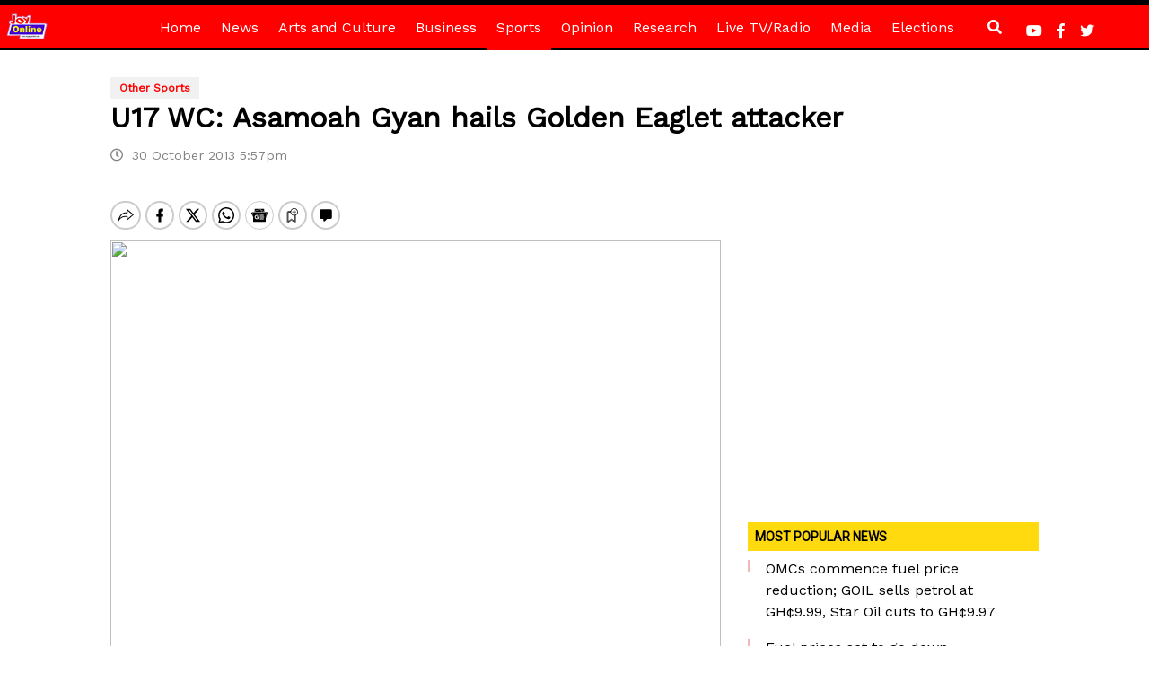

--- FILE ---
content_type: text/html; charset=utf-8
request_url: https://www.google.com/recaptcha/api2/aframe
body_size: 249
content:
<!DOCTYPE HTML><html><head><meta http-equiv="content-type" content="text/html; charset=UTF-8"></head><body><script nonce="1GYfdw3k8eNMpbnA6S1R2A">/** Anti-fraud and anti-abuse applications only. See google.com/recaptcha */ try{var clients={'sodar':'https://pagead2.googlesyndication.com/pagead/sodar?'};window.addEventListener("message",function(a){try{if(a.source===window.parent){var b=JSON.parse(a.data);var c=clients[b['id']];if(c){var d=document.createElement('img');d.src=c+b['params']+'&rc='+(localStorage.getItem("rc::a")?sessionStorage.getItem("rc::b"):"");window.document.body.appendChild(d);sessionStorage.setItem("rc::e",parseInt(sessionStorage.getItem("rc::e")||0)+1);localStorage.setItem("rc::h",'1768655994870');}}}catch(b){}});window.parent.postMessage("_grecaptcha_ready", "*");}catch(b){}</script></body></html>

--- FILE ---
content_type: application/javascript; charset=utf-8
request_url: https://fundingchoicesmessages.google.com/f/AGSKWxVgyJtcWxTu8L6ysw7ghZeKTpBI5hDPcsx94isViAD74HE7S9RR1LCn-AineMWYmNUH-LFOMzXLxMBsRMUmHgnC45WkooPwNkM4nPIzh99EZGXIYAncp7u4Vagf_UVsEu0Di2V2vzxt7_eMOLspATLIG9-bjKSaZjTdyQkEgTAuk2vlveuIK1XFQSTG/_/getadverts?/websie-ads3./delivery.ads./DSN-Ad-/ad_large.
body_size: -1293
content:
window['991a0711-2093-4c36-a19b-ccc5c981e0dd'] = true;